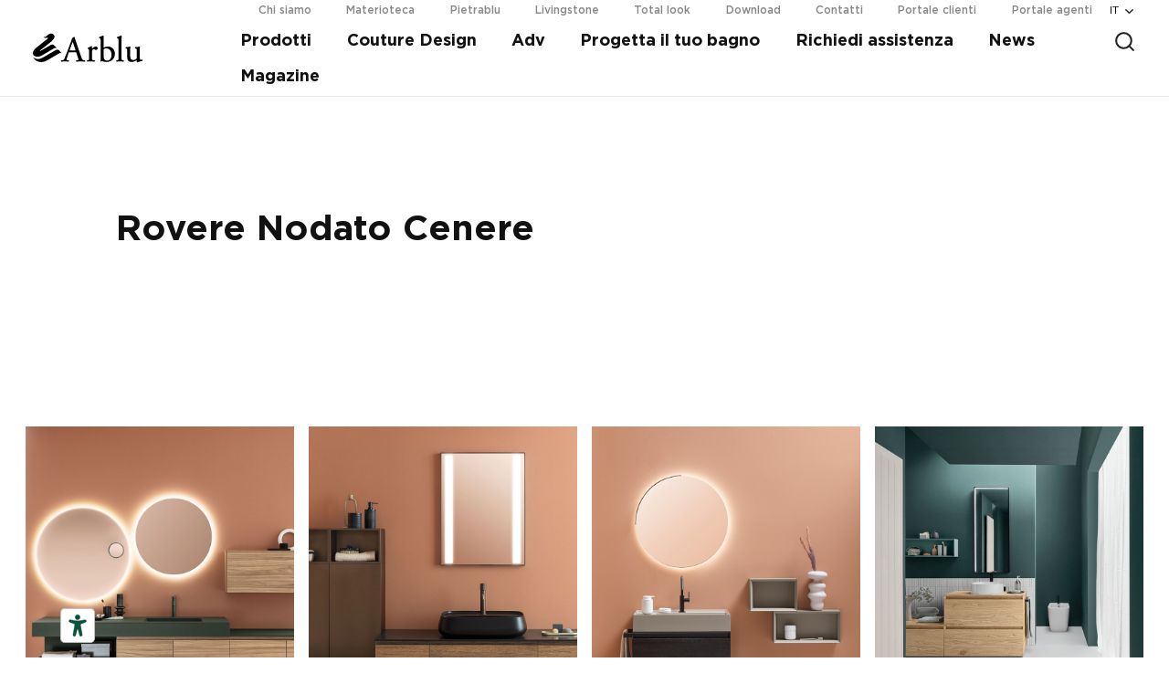

--- FILE ---
content_type: text/html; charset=UTF-8
request_url: https://www.arblu.it/finishies/sub-1-finishies-5/
body_size: 15514
content:


<!doctype html>
<html lang="it-IT">
  <head>
  <meta charset="utf-8">
  <meta http-equiv="x-ua-compatible" content="ie=edge">
  <meta name="viewport" content="width=device-width, initial-scale=1, shrink-to-fit=no">
  <meta name='robots' content='index, follow, max-image-preview:large, max-snippet:-1, max-video-preview:-1' />
<link rel="alternate" hreflang="en" href="https://www.arblu.it/en/finishies/sub-1-finishies-5-en/" />
<link rel="alternate" hreflang="fr" href="https://www.arblu.it/fr/finishies/sub-1-finishies-5-fr/" />
<link rel="alternate" hreflang="de" href="https://www.arblu.it/de/finishies/sub-1-finishies-5-de/" />
<link rel="alternate" hreflang="it" href="https://www.arblu.it/finishies/sub-1-finishies-5/" />
<link rel="alternate" hreflang="x-default" href="https://www.arblu.it/finishies/sub-1-finishies-5/" />

<!-- Google Tag Manager for WordPress by gtm4wp.com -->
<script data-cfasync="false" data-pagespeed-no-defer>
	var gtm4wp_datalayer_name = "dataLayer";
	var dataLayer = dataLayer || [];
</script>
<!-- End Google Tag Manager for WordPress by gtm4wp.com -->
	<!-- This site is optimized with the Yoast SEO plugin v22.7 - https://yoast.com/wordpress/plugins/seo/ -->
	<title>Rovere Nodato Cenere Archives - Arblu</title>
	<link rel="canonical" href="https://www.arblu.it/finishies/sub-1-finishies-5/" />
	<meta property="og:locale" content="it_IT" />
	<meta property="og:type" content="article" />
	<meta property="og:title" content="Rovere Nodato Cenere Archives - Arblu" />
	<meta property="og:url" content="https://www.arblu.it/finishies/sub-1-finishies-5/" />
	<meta property="og:site_name" content="Arblu" />
	<meta name="twitter:card" content="summary_large_image" />
	<script type="application/ld+json" class="yoast-schema-graph">{"@context":"https://schema.org","@graph":[{"@type":"CollectionPage","@id":"https://www.arblu.it/finishies/sub-1-finishies-5/","url":"https://www.arblu.it/finishies/sub-1-finishies-5/","name":"Rovere Nodato Cenere Archives - Arblu","isPartOf":{"@id":"https://www.arblu.it/#website"},"primaryImageOfPage":{"@id":"https://www.arblu.it/finishies/sub-1-finishies-5/#primaryimage"},"image":{"@id":"https://www.arblu.it/finishies/sub-1-finishies-5/#primaryimage"},"thumbnailUrl":"https://www.arblu.it/app/uploads/2023/04/ARBLU_PZU_Lineo-M_GENIMG_0889-cover.jpg","breadcrumb":{"@id":"https://www.arblu.it/finishies/sub-1-finishies-5/#breadcrumb"},"inLanguage":"it-IT"},{"@type":"ImageObject","inLanguage":"it-IT","@id":"https://www.arblu.it/finishies/sub-1-finishies-5/#primaryimage","url":"https://www.arblu.it/app/uploads/2023/04/ARBLU_PZU_Lineo-M_GENIMG_0889-cover.jpg","contentUrl":"https://www.arblu.it/app/uploads/2023/04/ARBLU_PZU_Lineo-M_GENIMG_0889-cover.jpg","width":1807,"height":1017},{"@type":"BreadcrumbList","@id":"https://www.arblu.it/finishies/sub-1-finishies-5/#breadcrumb","itemListElement":[{"@type":"ListItem","position":1,"name":"Home","item":"https://www.arblu.it/"},{"@type":"ListItem","position":2,"name":"Legni","item":"https://www.arblu.it/finishies/finishies-2/"},{"@type":"ListItem","position":3,"name":"Rovere Nodato Cenere"}]},{"@type":"WebSite","@id":"https://www.arblu.it/#website","url":"https://www.arblu.it/","name":"Arblu","description":"About bathroom","publisher":{"@id":"https://www.arblu.it/#organization"},"potentialAction":[{"@type":"SearchAction","target":{"@type":"EntryPoint","urlTemplate":"https://www.arblu.it/?s={search_term_string}"},"query-input":"required name=search_term_string"}],"inLanguage":"it-IT"},{"@type":"Organization","@id":"https://www.arblu.it/#organization","name":"Arblu","url":"https://www.arblu.it/","logo":{"@type":"ImageObject","inLanguage":"it-IT","@id":"https://www.arblu.it/#/schema/logo/image/","url":"https://www.arblu.it/app/uploads/2021/09/5x8kQSnQ.jpg","contentUrl":"https://www.arblu.it/app/uploads/2021/09/5x8kQSnQ.jpg","width":512,"height":512,"caption":"Arblu"},"image":{"@id":"https://www.arblu.it/#/schema/logo/image/"},"sameAs":["https://www.facebook.com/Arblu.MadeinItaly/","https://www.instagram.com/arblu_bathroom/?hl=it","https://www.pinterest.it/arredobagnoarblu/","https://www.linkedin.com/company/arblu-srl/"]}]}</script>
	<!-- / Yoast SEO plugin. -->


<link rel='dns-prefetch' href='//www.arblu.it' />
<link rel="alternate" type="application/rss+xml" title="Feed Arblu &raquo; Rovere Nodato Cenere Finiture" href="https://www.arblu.it/finishies/sub-1-finishies-5/feed/" />
<script type="text/javascript">
/* <![CDATA[ */
window._wpemojiSettings = {"baseUrl":"https:\/\/s.w.org\/images\/core\/emoji\/14.0.0\/72x72\/","ext":".png","svgUrl":"https:\/\/s.w.org\/images\/core\/emoji\/14.0.0\/svg\/","svgExt":".svg","source":{"concatemoji":"https:\/\/www.arblu.it\/wp\/wp-includes\/js\/wp-emoji-release.min.js?ver=6.4"}};
/*! This file is auto-generated */
!function(i,n){var o,s,e;function c(e){try{var t={supportTests:e,timestamp:(new Date).valueOf()};sessionStorage.setItem(o,JSON.stringify(t))}catch(e){}}function p(e,t,n){e.clearRect(0,0,e.canvas.width,e.canvas.height),e.fillText(t,0,0);var t=new Uint32Array(e.getImageData(0,0,e.canvas.width,e.canvas.height).data),r=(e.clearRect(0,0,e.canvas.width,e.canvas.height),e.fillText(n,0,0),new Uint32Array(e.getImageData(0,0,e.canvas.width,e.canvas.height).data));return t.every(function(e,t){return e===r[t]})}function u(e,t,n){switch(t){case"flag":return n(e,"\ud83c\udff3\ufe0f\u200d\u26a7\ufe0f","\ud83c\udff3\ufe0f\u200b\u26a7\ufe0f")?!1:!n(e,"\ud83c\uddfa\ud83c\uddf3","\ud83c\uddfa\u200b\ud83c\uddf3")&&!n(e,"\ud83c\udff4\udb40\udc67\udb40\udc62\udb40\udc65\udb40\udc6e\udb40\udc67\udb40\udc7f","\ud83c\udff4\u200b\udb40\udc67\u200b\udb40\udc62\u200b\udb40\udc65\u200b\udb40\udc6e\u200b\udb40\udc67\u200b\udb40\udc7f");case"emoji":return!n(e,"\ud83e\udef1\ud83c\udffb\u200d\ud83e\udef2\ud83c\udfff","\ud83e\udef1\ud83c\udffb\u200b\ud83e\udef2\ud83c\udfff")}return!1}function f(e,t,n){var r="undefined"!=typeof WorkerGlobalScope&&self instanceof WorkerGlobalScope?new OffscreenCanvas(300,150):i.createElement("canvas"),a=r.getContext("2d",{willReadFrequently:!0}),o=(a.textBaseline="top",a.font="600 32px Arial",{});return e.forEach(function(e){o[e]=t(a,e,n)}),o}function t(e){var t=i.createElement("script");t.src=e,t.defer=!0,i.head.appendChild(t)}"undefined"!=typeof Promise&&(o="wpEmojiSettingsSupports",s=["flag","emoji"],n.supports={everything:!0,everythingExceptFlag:!0},e=new Promise(function(e){i.addEventListener("DOMContentLoaded",e,{once:!0})}),new Promise(function(t){var n=function(){try{var e=JSON.parse(sessionStorage.getItem(o));if("object"==typeof e&&"number"==typeof e.timestamp&&(new Date).valueOf()<e.timestamp+604800&&"object"==typeof e.supportTests)return e.supportTests}catch(e){}return null}();if(!n){if("undefined"!=typeof Worker&&"undefined"!=typeof OffscreenCanvas&&"undefined"!=typeof URL&&URL.createObjectURL&&"undefined"!=typeof Blob)try{var e="postMessage("+f.toString()+"("+[JSON.stringify(s),u.toString(),p.toString()].join(",")+"));",r=new Blob([e],{type:"text/javascript"}),a=new Worker(URL.createObjectURL(r),{name:"wpTestEmojiSupports"});return void(a.onmessage=function(e){c(n=e.data),a.terminate(),t(n)})}catch(e){}c(n=f(s,u,p))}t(n)}).then(function(e){for(var t in e)n.supports[t]=e[t],n.supports.everything=n.supports.everything&&n.supports[t],"flag"!==t&&(n.supports.everythingExceptFlag=n.supports.everythingExceptFlag&&n.supports[t]);n.supports.everythingExceptFlag=n.supports.everythingExceptFlag&&!n.supports.flag,n.DOMReady=!1,n.readyCallback=function(){n.DOMReady=!0}}).then(function(){return e}).then(function(){var e;n.supports.everything||(n.readyCallback(),(e=n.source||{}).concatemoji?t(e.concatemoji):e.wpemoji&&e.twemoji&&(t(e.twemoji),t(e.wpemoji)))}))}((window,document),window._wpemojiSettings);
/* ]]> */
</script>
<style id='wp-emoji-styles-inline-css' type='text/css'>

	img.wp-smiley, img.emoji {
		display: inline !important;
		border: none !important;
		box-shadow: none !important;
		height: 1em !important;
		width: 1em !important;
		margin: 0 0.07em !important;
		vertical-align: -0.1em !important;
		background: none !important;
		padding: 0 !important;
	}
</style>
<link rel='stylesheet' id='wp-block-library-css' href='https://www.arblu.it/wp/wp-includes/css/dist/block-library/style.min.css?ver=6.4' type='text/css' media='all' />
<style id='global-styles-inline-css' type='text/css'>
body{--wp--preset--color--black: #000000;--wp--preset--color--cyan-bluish-gray: #abb8c3;--wp--preset--color--white: #ffffff;--wp--preset--color--pale-pink: #f78da7;--wp--preset--color--vivid-red: #cf2e2e;--wp--preset--color--luminous-vivid-orange: #ff6900;--wp--preset--color--luminous-vivid-amber: #fcb900;--wp--preset--color--light-green-cyan: #7bdcb5;--wp--preset--color--vivid-green-cyan: #00d084;--wp--preset--color--pale-cyan-blue: #8ed1fc;--wp--preset--color--vivid-cyan-blue: #0693e3;--wp--preset--color--vivid-purple: #9b51e0;--wp--preset--gradient--vivid-cyan-blue-to-vivid-purple: linear-gradient(135deg,rgba(6,147,227,1) 0%,rgb(155,81,224) 100%);--wp--preset--gradient--light-green-cyan-to-vivid-green-cyan: linear-gradient(135deg,rgb(122,220,180) 0%,rgb(0,208,130) 100%);--wp--preset--gradient--luminous-vivid-amber-to-luminous-vivid-orange: linear-gradient(135deg,rgba(252,185,0,1) 0%,rgba(255,105,0,1) 100%);--wp--preset--gradient--luminous-vivid-orange-to-vivid-red: linear-gradient(135deg,rgba(255,105,0,1) 0%,rgb(207,46,46) 100%);--wp--preset--gradient--very-light-gray-to-cyan-bluish-gray: linear-gradient(135deg,rgb(238,238,238) 0%,rgb(169,184,195) 100%);--wp--preset--gradient--cool-to-warm-spectrum: linear-gradient(135deg,rgb(74,234,220) 0%,rgb(151,120,209) 20%,rgb(207,42,186) 40%,rgb(238,44,130) 60%,rgb(251,105,98) 80%,rgb(254,248,76) 100%);--wp--preset--gradient--blush-light-purple: linear-gradient(135deg,rgb(255,206,236) 0%,rgb(152,150,240) 100%);--wp--preset--gradient--blush-bordeaux: linear-gradient(135deg,rgb(254,205,165) 0%,rgb(254,45,45) 50%,rgb(107,0,62) 100%);--wp--preset--gradient--luminous-dusk: linear-gradient(135deg,rgb(255,203,112) 0%,rgb(199,81,192) 50%,rgb(65,88,208) 100%);--wp--preset--gradient--pale-ocean: linear-gradient(135deg,rgb(255,245,203) 0%,rgb(182,227,212) 50%,rgb(51,167,181) 100%);--wp--preset--gradient--electric-grass: linear-gradient(135deg,rgb(202,248,128) 0%,rgb(113,206,126) 100%);--wp--preset--gradient--midnight: linear-gradient(135deg,rgb(2,3,129) 0%,rgb(40,116,252) 100%);--wp--preset--font-size--small: 13px;--wp--preset--font-size--medium: 20px;--wp--preset--font-size--large: 36px;--wp--preset--font-size--x-large: 42px;--wp--preset--spacing--20: 0.44rem;--wp--preset--spacing--30: 0.67rem;--wp--preset--spacing--40: 1rem;--wp--preset--spacing--50: 1.5rem;--wp--preset--spacing--60: 2.25rem;--wp--preset--spacing--70: 3.38rem;--wp--preset--spacing--80: 5.06rem;--wp--preset--shadow--natural: 6px 6px 9px rgba(0, 0, 0, 0.2);--wp--preset--shadow--deep: 12px 12px 50px rgba(0, 0, 0, 0.4);--wp--preset--shadow--sharp: 6px 6px 0px rgba(0, 0, 0, 0.2);--wp--preset--shadow--outlined: 6px 6px 0px -3px rgba(255, 255, 255, 1), 6px 6px rgba(0, 0, 0, 1);--wp--preset--shadow--crisp: 6px 6px 0px rgba(0, 0, 0, 1);}body { margin: 0; }.wp-site-blocks > .alignleft { float: left; margin-right: 2em; }.wp-site-blocks > .alignright { float: right; margin-left: 2em; }.wp-site-blocks > .aligncenter { justify-content: center; margin-left: auto; margin-right: auto; }:where(.is-layout-flex){gap: 0.5em;}:where(.is-layout-grid){gap: 0.5em;}body .is-layout-flow > .alignleft{float: left;margin-inline-start: 0;margin-inline-end: 2em;}body .is-layout-flow > .alignright{float: right;margin-inline-start: 2em;margin-inline-end: 0;}body .is-layout-flow > .aligncenter{margin-left: auto !important;margin-right: auto !important;}body .is-layout-constrained > .alignleft{float: left;margin-inline-start: 0;margin-inline-end: 2em;}body .is-layout-constrained > .alignright{float: right;margin-inline-start: 2em;margin-inline-end: 0;}body .is-layout-constrained > .aligncenter{margin-left: auto !important;margin-right: auto !important;}body .is-layout-constrained > :where(:not(.alignleft):not(.alignright):not(.alignfull)){max-width: var(--wp--style--global--content-size);margin-left: auto !important;margin-right: auto !important;}body .is-layout-constrained > .alignwide{max-width: var(--wp--style--global--wide-size);}body .is-layout-flex{display: flex;}body .is-layout-flex{flex-wrap: wrap;align-items: center;}body .is-layout-flex > *{margin: 0;}body .is-layout-grid{display: grid;}body .is-layout-grid > *{margin: 0;}body{padding-top: 0px;padding-right: 0px;padding-bottom: 0px;padding-left: 0px;}a:where(:not(.wp-element-button)){text-decoration: underline;}.wp-element-button, .wp-block-button__link{background-color: #32373c;border-width: 0;color: #fff;font-family: inherit;font-size: inherit;line-height: inherit;padding: calc(0.667em + 2px) calc(1.333em + 2px);text-decoration: none;}.has-black-color{color: var(--wp--preset--color--black) !important;}.has-cyan-bluish-gray-color{color: var(--wp--preset--color--cyan-bluish-gray) !important;}.has-white-color{color: var(--wp--preset--color--white) !important;}.has-pale-pink-color{color: var(--wp--preset--color--pale-pink) !important;}.has-vivid-red-color{color: var(--wp--preset--color--vivid-red) !important;}.has-luminous-vivid-orange-color{color: var(--wp--preset--color--luminous-vivid-orange) !important;}.has-luminous-vivid-amber-color{color: var(--wp--preset--color--luminous-vivid-amber) !important;}.has-light-green-cyan-color{color: var(--wp--preset--color--light-green-cyan) !important;}.has-vivid-green-cyan-color{color: var(--wp--preset--color--vivid-green-cyan) !important;}.has-pale-cyan-blue-color{color: var(--wp--preset--color--pale-cyan-blue) !important;}.has-vivid-cyan-blue-color{color: var(--wp--preset--color--vivid-cyan-blue) !important;}.has-vivid-purple-color{color: var(--wp--preset--color--vivid-purple) !important;}.has-black-background-color{background-color: var(--wp--preset--color--black) !important;}.has-cyan-bluish-gray-background-color{background-color: var(--wp--preset--color--cyan-bluish-gray) !important;}.has-white-background-color{background-color: var(--wp--preset--color--white) !important;}.has-pale-pink-background-color{background-color: var(--wp--preset--color--pale-pink) !important;}.has-vivid-red-background-color{background-color: var(--wp--preset--color--vivid-red) !important;}.has-luminous-vivid-orange-background-color{background-color: var(--wp--preset--color--luminous-vivid-orange) !important;}.has-luminous-vivid-amber-background-color{background-color: var(--wp--preset--color--luminous-vivid-amber) !important;}.has-light-green-cyan-background-color{background-color: var(--wp--preset--color--light-green-cyan) !important;}.has-vivid-green-cyan-background-color{background-color: var(--wp--preset--color--vivid-green-cyan) !important;}.has-pale-cyan-blue-background-color{background-color: var(--wp--preset--color--pale-cyan-blue) !important;}.has-vivid-cyan-blue-background-color{background-color: var(--wp--preset--color--vivid-cyan-blue) !important;}.has-vivid-purple-background-color{background-color: var(--wp--preset--color--vivid-purple) !important;}.has-black-border-color{border-color: var(--wp--preset--color--black) !important;}.has-cyan-bluish-gray-border-color{border-color: var(--wp--preset--color--cyan-bluish-gray) !important;}.has-white-border-color{border-color: var(--wp--preset--color--white) !important;}.has-pale-pink-border-color{border-color: var(--wp--preset--color--pale-pink) !important;}.has-vivid-red-border-color{border-color: var(--wp--preset--color--vivid-red) !important;}.has-luminous-vivid-orange-border-color{border-color: var(--wp--preset--color--luminous-vivid-orange) !important;}.has-luminous-vivid-amber-border-color{border-color: var(--wp--preset--color--luminous-vivid-amber) !important;}.has-light-green-cyan-border-color{border-color: var(--wp--preset--color--light-green-cyan) !important;}.has-vivid-green-cyan-border-color{border-color: var(--wp--preset--color--vivid-green-cyan) !important;}.has-pale-cyan-blue-border-color{border-color: var(--wp--preset--color--pale-cyan-blue) !important;}.has-vivid-cyan-blue-border-color{border-color: var(--wp--preset--color--vivid-cyan-blue) !important;}.has-vivid-purple-border-color{border-color: var(--wp--preset--color--vivid-purple) !important;}.has-vivid-cyan-blue-to-vivid-purple-gradient-background{background: var(--wp--preset--gradient--vivid-cyan-blue-to-vivid-purple) !important;}.has-light-green-cyan-to-vivid-green-cyan-gradient-background{background: var(--wp--preset--gradient--light-green-cyan-to-vivid-green-cyan) !important;}.has-luminous-vivid-amber-to-luminous-vivid-orange-gradient-background{background: var(--wp--preset--gradient--luminous-vivid-amber-to-luminous-vivid-orange) !important;}.has-luminous-vivid-orange-to-vivid-red-gradient-background{background: var(--wp--preset--gradient--luminous-vivid-orange-to-vivid-red) !important;}.has-very-light-gray-to-cyan-bluish-gray-gradient-background{background: var(--wp--preset--gradient--very-light-gray-to-cyan-bluish-gray) !important;}.has-cool-to-warm-spectrum-gradient-background{background: var(--wp--preset--gradient--cool-to-warm-spectrum) !important;}.has-blush-light-purple-gradient-background{background: var(--wp--preset--gradient--blush-light-purple) !important;}.has-blush-bordeaux-gradient-background{background: var(--wp--preset--gradient--blush-bordeaux) !important;}.has-luminous-dusk-gradient-background{background: var(--wp--preset--gradient--luminous-dusk) !important;}.has-pale-ocean-gradient-background{background: var(--wp--preset--gradient--pale-ocean) !important;}.has-electric-grass-gradient-background{background: var(--wp--preset--gradient--electric-grass) !important;}.has-midnight-gradient-background{background: var(--wp--preset--gradient--midnight) !important;}.has-small-font-size{font-size: var(--wp--preset--font-size--small) !important;}.has-medium-font-size{font-size: var(--wp--preset--font-size--medium) !important;}.has-large-font-size{font-size: var(--wp--preset--font-size--large) !important;}.has-x-large-font-size{font-size: var(--wp--preset--font-size--x-large) !important;}
.wp-block-navigation a:where(:not(.wp-element-button)){color: inherit;}
:where(.wp-block-post-template.is-layout-flex){gap: 1.25em;}:where(.wp-block-post-template.is-layout-grid){gap: 1.25em;}
:where(.wp-block-columns.is-layout-flex){gap: 2em;}:where(.wp-block-columns.is-layout-grid){gap: 2em;}
.wp-block-pullquote{font-size: 1.5em;line-height: 1.6;}
</style>
<link rel='stylesheet' id='wpml-blocks-css' href='https://www.arblu.it/app/plugins/sitepress-multilingual-cms/dist/css/blocks/styles.css?ver=4.6.6' type='text/css' media='all' />
<link rel='stylesheet' id='sage/main.css-css' href='https://www.arblu.it/app/themes/boom-arblu/dist/styles/main.css' type='text/css' media='all' />
<script type="text/javascript" src="https://www.arblu.it/wp/wp-includes/js/jquery/jquery.min.js?ver=3.7.1" id="jquery-core-js"></script>
<script type="text/javascript" src="https://www.arblu.it/wp/wp-includes/js/jquery/jquery-migrate.min.js?ver=3.4.1" id="jquery-migrate-js"></script>
<link rel="EditURI" type="application/rsd+xml" title="RSD" href="https://www.arblu.it/wp/xmlrpc.php?rsd" />
<meta name="generator" content="WPML ver:4.6.6 stt:1,4,3,27;" />

<!-- Google Tag Manager for WordPress by gtm4wp.com -->
<!-- GTM Container placement set to automatic -->
<script data-cfasync="false" data-pagespeed-no-defer type="text/javascript">
	var dataLayer_content = {"pagePostType":"product","pagePostType2":"tax-product","pageCategory":[]};
	dataLayer.push( dataLayer_content );
</script>
<script data-cfasync="false">
(function(w,d,s,l,i){w[l]=w[l]||[];w[l].push({'gtm.start':
new Date().getTime(),event:'gtm.js'});var f=d.getElementsByTagName(s)[0],
j=d.createElement(s),dl=l!='dataLayer'?'&l='+l:'';j.async=true;j.src=
'//www.googletagmanager.com/gtm.js?id='+i+dl;f.parentNode.insertBefore(j,f);
})(window,document,'script','dataLayer','GTM-5NFNDC2');
</script>
<!-- End Google Tag Manager for WordPress by gtm4wp.com --><style type="text/css">.recentcomments a{display:inline !important;padding:0 !important;margin:0 !important;}</style><link rel="icon" href="https://www.arblu.it/app/uploads/2022/01/cropped-marchio-Arblu-32x32.png" sizes="32x32" />
<link rel="icon" href="https://www.arblu.it/app/uploads/2022/01/cropped-marchio-Arblu-192x192.png" sizes="192x192" />
<link rel="apple-touch-icon" href="https://www.arblu.it/app/uploads/2022/01/cropped-marchio-Arblu-180x180.png" />
<meta name="msapplication-TileImage" content="https://www.arblu.it/app/uploads/2022/01/cropped-marchio-Arblu-270x270.png" />
  <script>
    window.dataLayer = window.dataLayer || [];
  </script>

  <script type="text/javascript" src=https://embeds.iubenda.com/widgets/41f06512-6fb1-4a9f-bb9f-c5924fe07140.js></script>

  <script type="text/javascript">
    var _iub = _iub || [];
    _iub.csConfiguration = {"askConsentAtCookiePolicyUpdate":true,"countryDetection":true,"enableFadp":true,"enableLgpd":true,"enableUspr":true,"lgpdAppliesGlobally":false,"perPurposeConsent":true,"siteId":2264303,"whitelabel":false,"cookiePolicyId":75571530,"banner":{"acceptButtonCaptionColor":"white","acceptButtonColor":"#0073CE","acceptButtonDisplay":true,"backgroundColor":"white","closeButtonRejects":true,"customizeButtonCaptionColor":"#4D4D4D","customizeButtonColor":"#DADADA","customizeButtonDisplay":true,"explicitWithdrawal":true,"listPurposes":true,"ownerName":"www.arblu.it","position":"float-top-center","rejectButtonCaptionColor":"white","rejectButtonColor":"#0073CE","rejectButtonDisplay":true,"showPurposesToggles":true,"showTotalNumberOfProviders":true,"textColor":"black"}};
    _iub.csLangConfiguration = {"it":{"cookiePolicyId":75571530},"fr":{"cookiePolicyId":23129677},"en":{"cookiePolicyId":44049312},"de":{"cookiePolicyId":34773109}};
  </script>
  <script type="text/javascript" src="//cs.iubenda.com/sync/2264303.js"></script>
  <script type="text/javascript" src="//cdn.iubenda.com/cs/gpp/stub.js"></script>
  <script type="text/javascript" src="//cdn.iubenda.com/cs/iubenda_cs.js" charset="UTF-8" async></script>
  
</head>
  <body class="archive tax-finishies term-sub-1-finishies-5 term-24 app-data index-data archive-data taxonomy-data taxonomy-finishies-data taxonomy-finishies-sub-1-finishies-5-data">
        <div class="head-wrap">
	<header class="banner home-header">
		<div class="container-fluid">
			<div class="row align-items-center">
				<div class="col-2">
					<a class="brand" href="https://www.arblu.it/"><svg version="1.1" xmlns="http://www.w3.org/2000/svg" xmlns:xlink="http://www.w3.org/1999/xlink" x="0px" y="0px"	 width="277.68px" height="72.66px" viewBox="0 0 277.68 72.66" style="enable-background:new 0 0 277.68 72.66;"	 xml:space="preserve"><path d="M90.83,67.66l-0.1-0.07l-3.11-0.28c-2.2-0.18-2.2-0.72-2.2-1.35c0-0.67,0.34-2.49,1.96-7.36l3.16-9.49	c0.55-1.66,0.86-1.85,2.99-1.85h13.65c2.56,0,2.71,0.19,3.26,1.94l3.98,12.3c0.57,1.71,1.15,3.6,1.15,4.64	c0,0.55-1.08,1.01-2.75,1.16l-2.74,0.28l-0.1,0.07c-0.43,0.31-0.66,0.92-0.61,1.59c0.05,0.68,0.37,1.23,0.85,1.47l0.11,0.05l0.12,0	c0.56-0.02,1.15-0.04,1.79-0.07c2.31-0.09,5.19-0.2,8.59-0.2c3.81,0,6.98,0.08,10.92,0.27l0.18,0.01l0.14-0.11	c0.43-0.34,0.6-1.07,0.58-1.65c-0.02-0.61-0.23-1.09-0.6-1.35l-0.1-0.07l-2.56-0.28c-3.52-0.41-4.61-1.31-7.3-9.27l-12.87-37.75	c-1.21-3.53-2.46-7.18-3.49-10.68c-0.21-0.72-0.88-1.15-1.8-1.15h-0.22l-0.14,0.16c-1.04,1.23-2.49,2.71-4.48,3.29l-0.4,0.12	l0.08,0.41c0.25,1.31-0.27,2.96-1.51,6.17l-9.22,24.41c-2.62,6.99-4.67,12.04-6.17,15.73c-0.69,1.69-1.28,3.14-1.78,4.42	c-1.03,2.66-2.59,3.93-5.03,4.14l-3.13,0.28l-0.11,0.09c-0.35,0.29-0.53,0.81-0.49,1.44c0.03,0.55,0.23,1.24,0.71,1.56l0.13,0.08	l0.15,0c0.6-0.02,1.26-0.05,1.95-0.08c2.1-0.09,4.48-0.19,6.7-0.19c1.09,0.02,2.09,0.04,3.01,0.06c2.69,0.05,4.63,0.08,6.36,0.21	l0.12,0.01l0.11-0.05c0.5-0.22,0.83-0.74,0.9-1.38C91.54,68.65,91.29,67.99,90.83,67.66 M93.44,41.16l5.69-15.73	c0.76-2.07,1.42-3.7,1.81-4.59c0.51,1.23,1.15,3.18,1.74,4.93l4.88,14.74c0.18,0.53,0.54,1.64,0.35,1.91	c-0.2,0.28-1.39,0.28-1.9,0.28H94.9c-0.63,0-1.67,0-1.82-0.14C93.01,42.4,93.29,41.6,93.44,41.16"/><path d="M157.21,69.31c0.06-0.56-0.06-1.29-0.57-1.65l-0.1-0.07l-3.38-0.28c-2.95-0.23-3.19-0.79-3.19-7.4V47.61	c0-3.48,0.36-5.67,1.09-6.69c0.54-0.74,1.47-1.62,2.88-1.62c1.11,0,2.36,0.46,3.72,1.37l0.07,0.04c0.63,0.36,1.17,0.67,2.17,0.67	c1.81,0,4.35-1.43,4.35-4.62c0-2.36-1.91-4.08-4.53-4.08c-3.38,0-6.74,2.64-9.75,5.13v-0.05v-5.24c0-0.4-0.19-0.91-1.1-1.09	l-0.18-0.03l-0.15,0.09c-2.15,1.29-6.93,3.65-9.04,4.39l-0.09,0.04c-0.31,0.18-0.51,0.53-0.56,0.99c-0.07,0.53,0.08,1.07,0.38,1.37	l0.88,0.6c2.23,1.49,2.23,1.7,2.23,5.22V59.9c0,6.59-0.14,6.94-3.04,7.41l-1.83,0.29l-0.09,0.06c-0.51,0.37-0.63,1.09-0.57,1.65	c0.06,0.53,0.31,1.18,0.84,1.41l0.1,0.04l0.11-0.01c2.36-0.18,5.07-0.27,8.28-0.27c3.11,0,5.7,0.09,10.01,0.27l0.11,0l0.1-0.04	C156.9,70.5,157.16,69.85,157.21,69.31"/><path d="M207.82,50.86c0-10.54-7.46-18.18-17.73-18.18c-3.51,0-7.04,1-10.5,2.97c-0.15-0.05-0.34-0.29-0.34-1.42V17.14	c0-3.23,0.12-6.99,0.36-11.18l0.01-0.12l-0.06-0.11c-0.25-0.49-0.75-0.8-1.32-0.8h-0.11l-0.1,0.05c-2.38,1.25-5.17,2.19-7.41,2.94	c-0.95,0.32-1.76,0.59-2.39,0.84l-0.07,0.03c-0.35,0.21-0.56,0.7-0.56,1.3c0,0.6,0.21,1.09,0.56,1.3l0.9,0.54	c2.48,1.49,2.58,1.75,2.58,7.11v43.12c0,4.74-0.09,6.44-0.18,7.65l-0.01,0.13l0.06,0.11c0.25,0.49,0.75,0.8,1.32,0.8	c0.22,0,0.46,0,0.69-0.23l0.05-0.06c0.51-0.72,1.09-1.16,1.52-1.16c0.42,0,1.11,0.25,2.07,0.6c0.46,0.17,0.99,0.36,1.59,0.56	c1.86,0.56,4.42,1.19,7.82,1.19C199.08,71.76,207.82,63.16,207.82,50.86 M187.92,68.12c-2.73,0-5.04-1-6.51-2.81	c-1.41-1.74-2.16-4.36-2.16-7.57v-14.1c0-3.58,0.21-4.3,0.87-4.76c1.34-0.86,3.54-1.37,5.9-1.37c8.07,0,13.28,6.31,13.28,16.08	C199.3,67.07,190.59,68.12,187.92,68.12"/><path d="M211.96,70.73l0.1,0.04l0.11-0.01c2.76-0.18,5.51-0.27,8.65-0.27c3,0,5.61,0.08,8.74,0.27l0.11,0.01l0.1-0.04	c0.53-0.23,0.78-0.88,0.84-1.41c0.06-0.56-0.06-1.28-0.57-1.65l-0.1-0.07l-2.28-0.28c-2.84-0.39-3.03-0.88-3.03-7.41V17.14	c0-3.39,0.13-7.16,0.23-9.91l0.05-1.41l-0.05-0.1c-0.25-0.49-0.75-0.8-1.32-0.8h-0.11l-0.1,0.05c-3.2,1.69-7.4,3.03-9.69,3.77	l-0.1,0.04c-0.35,0.21-0.57,0.7-0.57,1.3c0,0.6,0.21,1.09,0.56,1.3l0.9,0.54c2.48,1.49,2.58,1.75,2.58,7.11V59.9	c0,6.67-0.14,7.01-3.03,7.4l-2.19,0.29l-0.1,0.07c-0.51,0.37-0.63,1.09-0.57,1.65C211.18,69.85,211.43,70.5,211.96,70.73"/><path d="M277.08,65.87l-0.17-0.14l-0.22,0.05c-1.4,0.3-2.49,0.44-3.43,0.44c-2.02,0-2.34-2.23-2.34-9.39V41.64	c0-3.4,0.1-6.17,0.27-7.82l0.01-0.08l-0.02-0.08c-0.2-0.78-0.93-0.93-1.17-0.98l-0.15-0.03l-0.14,0.06	c-1.91,0.87-6.88,1.5-10.4,1.59l-0.1,0l-0.09,0.05c-0.48,0.24-0.79,0.78-0.81,1.4c-0.02,0.61,0.25,1.15,0.7,1.41l1.33,0.52	c2.5,1,2.95,1.18,2.95,6.67v14.83c0,2.8-0.66,3.98-1.65,4.89c-1.83,1.58-4.58,2.6-7.02,2.6c-6.59,0-7.94-3.97-7.94-9.93v-15.1	c0-4.6,0.1-6.4,0.27-7.81l0.01-0.08l-0.02-0.08c-0.18-0.72-0.82-0.9-1.28-0.98l-0.12-0.02l-0.12,0.04c-0.96,0.35-4.46,1.49-9.52,1.6	l-0.09,0l-0.08,0.04c-0.42,0.18-0.71,0.62-0.8,1.18c-0.09,0.63,0.1,1.26,0.5,1.59l1.2,0.52c2.38,1.03,2.43,1.49,2.43,7.26v15.1	c0,8.03,3.62,11.76,11.4,11.76c5.22,0,9.5-2.72,12.34-4.53l0.24-0.15c0.16,0.07,0.25,0.33,0.25,0.78v3.82l0.05,0.1	c0.26,0.52,0.88,0.89,1.5,0.89h0.12l0.11-0.06c2.65-1.48,6.96-2.35,10.43-3.04c0.45-0.09,0.88-0.17,1.28-0.26l0.11-0.04	c0.41-0.21,0.68-0.68,0.76-1.32C277.74,67.22,277.57,66.28,277.08,65.87"/><path d="M66.95,43.05c-3.65-4.54-9.19-1.29-9.19-1.29S31.73,56.87,30.44,57.62c-1.33,0.77-3.68,2.19-7.12,3.95	c-1.75,0.89-5.91,2.53-9.13,2.71c-4.28,0.24-8.9-0.77-13.31-4.29C6,70.04,15.48,72.33,23.69,71.72c7.16-0.53,13.23-4.51,13.23-4.51	l1.85-1.07c1.28-0.75,26.87-15.59,27.32-15.86c0.76-0.41,1.27-0.65,1.85-0.83c0.5-0.18,1.03-0.33,1.6-0.4	c1.27-0.17,2.47,0,3.48,0.39L66.95,43.05z"/><path d="M10.3,58.36c2.1,0.17,4.25-0.01,6.18-0.48l0.1-0.02c4.52-1.35,7.75-3.47,7.75-3.47l1.84-1.07l0.02,0	c1.28-0.75,26.87-15.59,27.32-15.86c0.18-0.1,0.34-0.18,0.49-0.26c0.51-0.26,0.91-0.44,1.36-0.57c0.5-0.18,1.03-0.33,1.6-0.41	c1.27-0.17,2.47,0,3.48,0.39l-2.55-2.68l-3.52-3.7c-0.46-0.57-0.94-1.01-1.44-1.36c-3.51-2.43-7.76,0.06-7.76,0.06	S27.71,39.08,20.68,43.16c-1.21,0.66-2.24,1.07-2.59,0.57c-0.56-0.81,1.77-2.36,1.77-2.36l24.33-19.19	c6.38-4.75,12.37-11.42,10.14-16.72c-0.7-1.52-1.43-2.53-2.7-3.58C50.43,0.87,49,0.19,47.05,0.03c-0.84-0.07-2.43-0.07-3.8,0.33	c-0.69,0.2-1.94,0.64-3.97,2.03c-4.09,2.8-6.15,6.96-12.77,6.89c4.54,3.22,8.34,1.38,9.94,1.28c1.2-0.07,2.17,0.36,1.45,1.57	c-0.64,1.07-2.27,2.23-2.27,2.23L9.83,34.9c-7.06,5.05-10.92,11.4-9.56,16.58c0.18,0.68,0.44,1.33,0.8,1.96	C2.85,56.56,6.49,58.05,10.3,58.36"/></svg></a>
				</div>
				<div class="pr-4 ml-auto d-md-none hamburger">
					<svg  xmlns="http://www.w3.org/2000/svg" width="25" height="25" viewBox="0 0 24 24" fill="none" stroke="#222" stroke-width="2" stroke-linecap="round" stroke-linejoin="round"><line x1="3" y1="12" x2="21" y2="12"></line><line x1="3" y1="6" x2="21" y2="6"></line><line x1="3" y1="18" x2="21" y2="18"></line></svg>
				</div>
				<div class="col-sm-10 d-none d-md-block">
					<nav class="nav-secondary">
						
												<div class="dropdown lang-menu">
						  <div class="lang" data-toggle="dropdown">it 
						  <svg  xmlns="http://www.w3.org/2000/svg" width="15" height="15" viewBox="0 0 24 24" fill="none" stroke="#222" stroke-width="2" stroke-linecap="round" stroke-linejoin="round"><path d="M6 9l6 6 6-6"></path></svg></div>
						  <div class="dropdown-menu dropdown-menu-right">
						    <div class="lang-menu">
	
	<div class="sub-lang">
								<a class="" href="https://www.arblu.it/en/finishies/sub-1-finishies-5-en/" style="text-transform: uppercase;">
				en
			</a>				 
								<a class="" href="https://www.arblu.it/de/finishies/sub-1-finishies-5-de/" style="text-transform: uppercase;">
				de
			</a>				 
								<a class="" href="https://www.arblu.it/fr/finishies/sub-1-finishies-5-fr/" style="text-transform: uppercase;">
				fr
			</a>				 
								<a class="current-lang" href="https://www.arblu.it/finishies/sub-1-finishies-5/" style="text-transform: uppercase;">
				it
			</a>				 
			</div>
</div>

		
					 						  </div>
						</div>
												<div class="menu-menu-2-container"><ul id="menu-menu-2" class="nav"><li id="menu-item-2407" class="menu-item menu-item-type-post_type menu-item-object-page menu-item-2407"><a href="https://www.arblu.it/about/">Chi siamo</a></li>
<li id="menu-item-2408" class="menu-item menu-item-type-post_type menu-item-object-page menu-item-2408"><a href="https://www.arblu.it/materioteca/">Materioteca</a></li>
<li id="menu-item-2416" class="menu-item menu-item-type-post_type menu-item-object-page menu-item-2416"><a href="https://www.arblu.it/pietrablu/">Pietrablu</a></li>
<li id="menu-item-2417" class="menu-item menu-item-type-post_type menu-item-object-page menu-item-2417"><a href="https://www.arblu.it/livingstone/">Livingstone</a></li>
<li id="menu-item-2418" class="menu-item menu-item-type-post_type menu-item-object-page menu-item-2418"><a href="https://www.arblu.it/total-look/">Total look</a></li>
<li id="menu-item-2409" class="menu-item menu-item-type-post_type menu-item-object-page menu-item-2409"><a href="https://www.arblu.it/download/">Download</a></li>
<li id="menu-item-168" class="menu-item menu-item-type-post_type menu-item-object-page menu-item-168"><a href="https://www.arblu.it/contact/">Contatti</a></li>
<li id="menu-item-11147" class="menu-item menu-item-type-custom menu-item-object-custom menu-item-11147"><a target="_blank" rel="noopener" href="https://cliente.arblu.it/">Portale clienti</a></li>
<li id="menu-item-10902" class="menu-item menu-item-type-custom menu-item-object-custom menu-item-10902"><a target="_blank" rel="noopener" href="https://agente.arblu.it/">Portale agenti</a></li>
</ul></div>
											</nav>
					<nav class="nav-primary">
						<span class="search"><svg  xmlns="http://www.w3.org/2000/svg" width="25" height="25" viewBox="0 0 24 24" fill="none" stroke="#222" stroke-width="2" stroke-linecap="round" stroke-linejoin="round"><circle cx="11" cy="11" r="8"></circle><line x1="21" y1="21" x2="16.65" y2="16.65"></line></svg></span>
												<div class="menu-menu-1-container"><ul id="menu-menu-1" class="nav"><li id="menu-item-1772" class="product-menu menu-item menu-item-type-custom menu-item-object-custom menu-item-1772"><a href="#">Prodotti</a></li>
<li id="menu-item-31474" class="menu-item menu-item-type-post_type menu-item-object-page menu-item-31474"><a href="https://www.arblu.it/couture-design/">Couture Design</a></li>
<li id="menu-item-23957" class="menu-item menu-item-type-post_type menu-item-object-page menu-item-23957"><a href="https://www.arblu.it/adv/">Adv</a></li>
<li id="menu-item-2400" class="menu-item menu-item-type-post_type menu-item-object-page menu-item-2400"><a href="https://www.arblu.it/wizard/">Progetta il tuo bagno</a></li>
<li id="menu-item-2405" class="menu-item menu-item-type-post_type menu-item-object-page menu-item-2405"><a href="https://www.arblu.it/support/">Richiedi assistenza</a></li>
<li id="menu-item-2406" class="menu-item menu-item-type-post_type menu-item-object-page menu-item-2406"><a href="https://www.arblu.it/news/">News</a></li>
<li id="menu-item-10812" class="menu-item menu-item-type-custom menu-item-object-custom menu-item-10812"><a target="_blank" rel="noopener" href="https://www.arblu.it/blog-arblu/">Magazine</a></li>
</ul></div>
											</nav>
				</div>
			</div>
		</div>
	</header>
	<form id="searchform" method="get" action="https://www.arblu.it/">
    <div class="search-bar">
                        <input type="text" class="search-field" name="s" placeholder="Cosa stai cercando?" value="">
        <button type="submit" class="btn btn-primary">Trova </button>
    </div>
</form>
	<div class="mob-menu">
	<div class="close"><svg  xmlns="http://www.w3.org/2000/svg" width="25" height="25" viewBox="0 0 24 24" fill="none" stroke="#222" stroke-width="2" stroke-linecap="round" stroke-linejoin="round"><line x1="18" y1="6" x2="6" y2="18"></line><line x1="6" y1="6" x2="18" y2="18"></line></svg></div>
	<div class="navigation">
		<nav class="nav-primary">
						<div class="menu-menu-1-container"><ul id="menu-menu-3" class="nav"><li class="product-menu menu-item menu-item-type-custom menu-item-object-custom menu-item-1772"><a href="#">Prodotti</a></li>
<li class="menu-item menu-item-type-post_type menu-item-object-page menu-item-31474"><a href="https://www.arblu.it/couture-design/">Couture Design</a></li>
<li class="menu-item menu-item-type-post_type menu-item-object-page menu-item-23957"><a href="https://www.arblu.it/adv/">Adv</a></li>
<li class="menu-item menu-item-type-post_type menu-item-object-page menu-item-2400"><a href="https://www.arblu.it/wizard/">Progetta il tuo bagno</a></li>
<li class="menu-item menu-item-type-post_type menu-item-object-page menu-item-2405"><a href="https://www.arblu.it/support/">Richiedi assistenza</a></li>
<li class="menu-item menu-item-type-post_type menu-item-object-page menu-item-2406"><a href="https://www.arblu.it/news/">News</a></li>
<li class="menu-item menu-item-type-custom menu-item-object-custom menu-item-10812"><a target="_blank" rel="noopener" href="https://www.arblu.it/blog-arblu/">Magazine</a></li>
</ul></div>
					</nav>
		<nav class="nav-secondary">
						<div class="menu-menu-2-container"><ul id="menu-menu-4" class="nav"><li class="menu-item menu-item-type-post_type menu-item-object-page menu-item-2407"><a href="https://www.arblu.it/about/">Chi siamo</a></li>
<li class="menu-item menu-item-type-post_type menu-item-object-page menu-item-2408"><a href="https://www.arblu.it/materioteca/">Materioteca</a></li>
<li class="menu-item menu-item-type-post_type menu-item-object-page menu-item-2416"><a href="https://www.arblu.it/pietrablu/">Pietrablu</a></li>
<li class="menu-item menu-item-type-post_type menu-item-object-page menu-item-2417"><a href="https://www.arblu.it/livingstone/">Livingstone</a></li>
<li class="menu-item menu-item-type-post_type menu-item-object-page menu-item-2418"><a href="https://www.arblu.it/total-look/">Total look</a></li>
<li class="menu-item menu-item-type-post_type menu-item-object-page menu-item-2409"><a href="https://www.arblu.it/download/">Download</a></li>
<li class="menu-item menu-item-type-post_type menu-item-object-page menu-item-168"><a href="https://www.arblu.it/contact/">Contatti</a></li>
<li class="menu-item menu-item-type-custom menu-item-object-custom menu-item-11147"><a target="_blank" rel="noopener" href="https://cliente.arblu.it/">Portale clienti</a></li>
<li class="menu-item menu-item-type-custom menu-item-object-custom menu-item-10902"><a target="_blank" rel="noopener" href="https://agente.arblu.it/">Portale agenti</a></li>
</ul></div>
					</nav>
	</div>
	<div class="menu-el">
		<div class="lang-menu">
	
	<div class="sub-lang">
								<a class="" href="https://www.arblu.it/en/finishies/sub-1-finishies-5-en/" style="text-transform: uppercase;">
				en
			</a>				 
								<a class="" href="https://www.arblu.it/de/finishies/sub-1-finishies-5-de/" style="text-transform: uppercase;">
				de
			</a>				 
								<a class="" href="https://www.arblu.it/fr/finishies/sub-1-finishies-5-fr/" style="text-transform: uppercase;">
				fr
			</a>				 
								<a class="current-lang" href="https://www.arblu.it/finishies/sub-1-finishies-5/" style="text-transform: uppercase;">
				it
			</a>				 
			</div>
</div>

		
					 		<svg  xmlns="http://www.w3.org/2000/svg" width="25" height="25" viewBox="0 0 24 24" fill="none" stroke="#222" stroke-width="2" stroke-linecap="round" stroke-linejoin="round"><circle cx="11" cy="11" r="8"></circle><line x1="21" y1="21" x2="16.65" y2="16.65"></line></svg>
	</div>
	
</div>	<div class="submenu ">

	<div class="bg-light py-md-5">
		<div class="container">
			<div class="row submenu-row">
				<div class="col-12 sub-closer submenu-columns d-flex d-md-none">
					<b class="small">Prodotti</b>
					<svg  xmlns="http://www.w3.org/2000/svg" width="25" height="25" viewBox="0 0 24 24" fill="none" stroke="#222" stroke-width="2" stroke-linecap="round" stroke-linejoin="round"><line x1="18" y1="6" x2="6" y2="18"></line><line x1="6" y1="6" x2="18" y2="18"></line></svg>
				</div>
				 					<div class="col-6 col-md submenu-columns">
						 							<div class="menu-box">
																 																											
																			<a href="/prodotti/piatti-doccia/" class="menu-index">Piatti doccia e Pannelli</a>
																										 																											
																			<a href="/piatti-doccia" class="">Piatti doccia Pietrablu</a>
																										 																											
																			<a href="/prodotti-piatti-doccia-tecnoblu" class="">Piatti doccia Tecnoblu</a>
																										 																											
																			<a href="/piatti-in-ceramica" class="">Piatti doccia Ceramica</a>
																										 																											
																			<a href="/prodotti/pannelli" class="">Pannelli Pietrablu</a>
																											
							</div>						
						 							<div class="menu-box">
																 																											
																			<a href="/prodotti/box-doccia" class="menu-index">Box Doccia</a>
																										 																											
																			<a href="/prodotti/pareti-doccia" class="">Pareti doccia</a>
																										 																											
																			<a href="/prodotti/walk-in" class="">Walk-in</a>
																										 																											
																			<a href="/prodotti/sopravasca" class="">Sopravasca</a>
																											
							</div>						
						
					</div>
				 					<div class="col-6 col-md submenu-columns">
						 							<div class="menu-box">
																 																											
																			<a href="/prodotti/mobili_bagno" class="menu-index">Mobili bagno</a>
																										 																											
																			<a href=" /prodotti/collezioni-bagno" class="">Collezioni</a>
																										 																											
																			<a href="https://www.arblu.it/tuby-system/" class="">Tuby System</a>
																										 																											
																			<a href="/prodotti/pezzi-unici" class="">Pezzi unici</a>
																										 																											
																			<a href="https://www.arblu.it/ciotole/?preview=true" class="">Lavabi Ciotole</a>
																										 																											
																			<a href="/prodotti/mobili-lavanderia/" class="">Mobili lavanderia </a>
																										 																											
																			<a href="/prodotti/vasche-da-bagno" class="">Vasche da Bagno</a>
																										 																											
																			<a href="/prodotti/sanitari" class="">Sanitari</a>
																										 																											
																			<a href="https://www.arblu.it/acessori/?preview=true" class="">Accessori e complementi</a>
																											
							</div>						
						
					</div>
				 					<div class="col-6 col-md submenu-columns">
						 							<div class="menu-box">
																	
							</div>						
						 							<div class="menu-box">
																 																											
																			<a href="/prodotti/termoarredi" class="menu-index">Termoarredi</a>
																											
							</div>						
						 							<div class="menu-box">
																 																											
																			<a href="/composizioni" class="menu-index">Ispirazione</a>
																											
							</div>						
						
					</div>
				
				<div class="col-md-5 offsett-md-1 text-center d-none d-lg-block submenu-columns ">
																										<a href="" target="">
							<img src="https://www.arblu.it/app/uploads/2021/10/SET_MOOD_JUTA.jpg" alt="" class="img-fluid">
						</a>
																			<a href="https://www.arblu.it/pietrablu/" target="" class="btn btn-primary  mt-3">
								Pietrablu veste ogni dettaglio del bagno. Scopri di più
							</a>
										</div>
			</div>
		</div>
	</div>
				<div class="bg-pale-blue py-4 ab-submenu-banner">
			<div class="container">
				<div class="row">
					<div class="col-12">
						<p><b>Guida alla scelta della tua doccia. </b><a href="https://www.arblu.it/wizard/"><b></b><b>Scopri di più</b></a></p>

					</div>
				</div>
			</div>
		</div>
	</div></div>








    <main class="wrap main" role="document">
          
		

		<div class="module">
		<div class="container-fluid">
			<div class="row">
				<div class="col-xl-5 offset-xl-1">
					<h2 class="">Rovere Nodato Cenere</h2>
					<div class="mb-0">
						
					</div>
				</div>
							</div>
			<div class="row ">
				<div class="col-xl-10 offset-xl-1 filters">
					

				</div>
			</div>
			<div class="row no-gutters">
				 					<div class="col-xl-3 col-md-4 col-sm-6 px-2">
	<a href="https://www.arblu.it/prodotto/dress-system/" class="prod-card" >
		
		
				
				
			<img width="800" height="1000" src="https://www.arblu.it/app/uploads/2024/10/1-2.jpg" class="img-fluid cover-img" alt="" decoding="async" loading="lazy" />
			<img width="800" height="1000" src="https://www.arblu.it/app/uploads/2024/10/2-2.jpg" class="img-fluid" alt="" decoding="async" loading="lazy" />
				<div class="p-4">
			<h6 class="mb-1">Dress System</h6>
										<div class="text-muted">Collezioni</div>
					</div>
	</a>
</div>				 					<div class="col-xl-3 col-md-4 col-sm-6 px-2">
	<a href="https://www.arblu.it/prodotto/dress-system-combo/" class="prod-card" >
		
		
				
				
			<img width="800" height="1000" src="https://www.arblu.it/app/uploads/2024/09/10.jpg" class="img-fluid cover-img" alt="" decoding="async" loading="lazy" />
			<img width="800" height="1000" src="https://www.arblu.it/app/uploads/2024/09/9.jpg" class="img-fluid" alt="" decoding="async" loading="lazy" />
				<div class="p-4">
			<h6 class="mb-1">Dress System &#8211; Combo</h6>
										<div class="text-muted">Collezioni</div>
					</div>
	</a>
</div>				 					<div class="col-xl-3 col-md-4 col-sm-6 px-2">
	<a href="https://www.arblu.it/prodotto/lineo-m/" class="prod-card" >
		
		
				
				
			<img width="800" height="1000" src="https://www.arblu.it/app/uploads/2023/04/15.jpg" class="img-fluid cover-img" alt="" decoding="async" loading="lazy" />
			<img width="800" height="1000" src="https://www.arblu.it/app/uploads/2023/04/16.jpg" class="img-fluid" alt="" decoding="async" loading="lazy" />
				<div class="p-4">
			<h6 class="mb-1">Lineò-M</h6>
										<div class="text-muted">Collezioni</div>
					</div>
	</a>
</div>				 					<div class="col-xl-3 col-md-4 col-sm-6 px-2">
	<a href="https://www.arblu.it/prodotto/lineo/" class="prod-card" >
		
		
				
				
			<img width="800" height="1000" src="https://www.arblu.it/app/uploads/2021/11/22.jpg" class="img-fluid cover-img" alt="" decoding="async" loading="lazy" />
			<img width="800" height="1000" src="https://www.arblu.it/app/uploads/2021/11/21.jpg" class="img-fluid" alt="" decoding="async" loading="lazy" />
				<div class="p-4">
			<h6 class="mb-1">Lineò</h6>
										<div class="text-muted">Collezioni</div>
					</div>
	</a>
</div>				 					<div class="col-xl-3 col-md-4 col-sm-6 px-2">
	<a href="https://www.arblu.it/prodotto/panka/" class="prod-card" >
		
		
				
				
			<img width="800" height="1000" src="https://www.arblu.it/app/uploads/2021/11/3.1.jpg" class="img-fluid cover-img" alt="" decoding="async" loading="lazy" />
			<img width="800" height="1000" src="https://www.arblu.it/app/uploads/2021/11/3-3.jpg" class="img-fluid" alt="" decoding="async" loading="lazy" />
				<div class="p-4">
			<h6 class="mb-1">Panka</h6>
										<div class="text-muted">Mobili bagno</div>
					</div>
	</a>
</div>				 					<div class="col-xl-3 col-md-4 col-sm-6 px-2">
	<a href="https://www.arblu.it/prodotto/vivace/" class="prod-card" >
		
		
				
				
			<img width="800" height="1000" src="https://www.arblu.it/app/uploads/2021/10/4.1.jpg" class="img-fluid cover-img" alt="" decoding="async" loading="lazy" />
			<img width="800" height="1000" src="https://www.arblu.it/app/uploads/2021/10/4.jpg" class="img-fluid" alt="" decoding="async" loading="lazy" />
				<div class="p-4">
			<h6 class="mb-1">Vivace</h6>
										<div class="text-muted">Pezzi unici</div>
					</div>
	</a>
</div>							</div>
		</div>
	</div>

    </main>
        <footer class="bg-mid-gray arblu-footer">
	<div class="container-fluid">
		<div class="row mb-5">
			 				<div class="col-xl-2 col-6 mb-4 mb-md-5 mb-lg-0">
					<div class="small">
						<div><strong>Arblu srl</strong></div>
<div>Via Fossaluzza, 5</div>
<div>33074 Fontanafredda</div>
<div>PN &#8211; Italy</div>
<div></div>
<div>Tel +39 0434 5997</div>
<div>Fax +39 043 459 9759</div>
<p><a href="mailto:info@arblu.it">info@arblu.it</a></p>
<div>Export Division</div>
<div>Tel +39 0434 599799</div>
<div>Fax +39 043 459 9759</div>
<p><a href="mailto:export@arblu.it">export@arblu.it</a></p>

					</div>
				</div>	
			 				<div class="col-xl-2 col-6 mb-4 mb-md-5 mb-lg-0">
					<div class="small">
						<div><strong>Arblu Milano | Brera Showroom<br />
</strong>via Goito, 3</div>
<div>
<div>20121 Milano</div>
<div>MI &#8211; Italy</div>
</div>
<div><strong>Arblu Milano | Materioteca<br />
</strong>Via Solferino, 24</div>
<div>20121 Milano</div>
<div>MI &#8211; Italy</div>
<div><strong>Arblu Paris | Champs-Élysées</strong><br />
59 rue du Faubourg Saint-Honoré<br />
75008 Paris<br />
France</div>

					</div>
				</div>	
			
						 				<div class="col-xl-2 col-6 col-sm-4 mb-3 ml-md-auto link-col-footer">
					 												<a href="https://www.arblu.it/about/">Chi siamo</a>
					 												<a href="https://www.arblu.it/total-look/">Total look</a>
					 												<a href="https://www.arblu.it/pietrablu/">Pietrablu®</a>
					 												<a href="https://www.arblu.it/livingstone/">Livingstone®</a>
									</div>	
							 				<div class="col-xl-2 col-6 col-sm-4 mb-3  link-col-footer">
					 												<a href="https://www.arblu.it/materioteca/">Materioteca</a>
					 												<a href="https://www.arblu.it/wizard/">Progetta il tuo bagno</a>
					 												<a href="https://www.arblu.it/support/">Servizio clienti</a>
					 												<a href="https://www.arblu.it/download/">Download</a>
									</div>	
							 				<div class="col-xl-2 col-6 col-sm-4 mb-3  link-col-footer">
					 												<a href="https://www.arblu.it/news/">News</a>
					 												<a href="https://www.arblu.it/press/?preview=true#">Press</a>
					 												<a href="https://www.arblu.it/riconoscimenti/">Riconoscimenti</a>
					 												<a href="https://www.arblu.it/contact/">Contatti</a>
					 												<a href="https://www.arblu.it/informativa-privacy/">Privacy Clienti e Fornitori</a>
					 												<a href="https://www.arblu.it/whistleblowing/">Whistleblowing</a>
									</div>	
							
		</div>
		<div class="row mt-4">
			<div class="col-xl-6 offset-xl-6 footer-buttons">
				 										<a href="https://www.arblu.it/support/"class="btn btn-primary">Richiedi assistenza</a>
				 										<a href="tel: 8005579899"class="btn btn-primary">Numero verde 800557989</a>
				 										<a href="https://www.arblu.it/contact/"class="btn btn-primary">Contattaci</a>
							</div>
		</div>
		<div class="row mt-4">
			<div class="col-xl-5">
				<div class="small light text-muted">
					<p>Copyright © 2023 Arblu &#8211; Partita IVA IT 01301710933</p>

				</div>
			</div>
			<div class="col-xl-6 offset-xl-1 mt-2 socials-wrap-list">
				 										<a href="https://it-it.facebook.com/Arblu.MadeinItaly/" target="_blank" class="social-footer-btn btn">
						<svg xmlns="http://www.w3.org/2000/svg" viewBox="0 0 320 512" width="25" height="25"><path fill="currentColor" d="M279.14 288l14.22-92.66h-88.91v-60.13c0-25.35 12.42-50.06 52.24-50.06h40.42V6.26S260.43 0 225.36 0c-73.22 0-121.08 44.38-121.08 124.72v70.62H22.89V288h81.39v224h100.17V288z" class=""></path></svg>
					</a>
				 										<a href="https://www.youtube.com/channel/UCe-tqP9X7xE_MlM8wTdwy_w" target="_blank" class="social-footer-btn btn">
						<svg xmlns="http://www.w3.org/2000/svg" viewBox="0 0 576 512" width="25" height="25"><path fill="currentColor" d="M549.655 124.083c-6.281-23.65-24.787-42.276-48.284-48.597C458.781 64 288 64 288 64S117.22 64 74.629 75.486c-23.497 6.322-42.003 24.947-48.284 48.597-11.412 42.867-11.412 132.305-11.412 132.305s0 89.438 11.412 132.305c6.281 23.65 24.787 41.5 48.284 47.821C117.22 448 288 448 288 448s170.78 0 213.371-11.486c23.497-6.321 42.003-24.171 48.284-47.821 11.412-42.867 11.412-132.305 11.412-132.305s0-89.438-11.412-132.305zm-317.51 213.508V175.185l142.739 81.205-142.739 81.201z" class=""></path></svg>
					</a>
				 										<a href="https://www.pinterest.it/arredobagnoarblu/" target="_blank" class="social-footer-btn btn">
						<svg xmlns="http://www.w3.org/2000/svg" viewBox="0 0 496 512" width="25" height="25"><path fill="currentColor" d="M496 256c0 137-111 248-248 248-25.6 0-50.2-3.9-73.4-11.1 10.1-16.5 25.2-43.5 30.8-65 3-11.6 15.4-59 15.4-59 8.1 15.4 31.7 28.5 56.8 28.5 74.8 0 128.7-68.8 128.7-154.3 0-81.9-66.9-143.2-152.9-143.2-107 0-163.9 71.8-163.9 150.1 0 36.4 19.4 81.7 50.3 96.1 4.7 2.2 7.2 1.2 8.3-3.3.8-3.4 5-20.3 6.9-28.1.6-2.5.3-4.7-1.7-7.1-10.1-12.5-18.3-35.3-18.3-56.6 0-54.7 41.4-107.6 112-107.6 60.9 0 103.6 41.5 103.6 100.9 0 67.1-33.9 113.6-78 113.6-24.3 0-42.6-20.1-36.7-44.8 7-29.5 20.5-61.3 20.5-82.6 0-19-10.2-34.9-31.4-34.9-24.9 0-44.9 25.7-44.9 60.2 0 22 7.4 36.8 7.4 36.8s-24.5 103.8-29 123.2c-5 21.4-3 51.6-.9 71.2C65.4 450.9 0 361.1 0 256 0 119 111 8 248 8s248 111 248 248z" class=""></path></svg>
					</a>
				 										<a href="https://www.instagram.com/arblu_bathroom/?hl=it" target="_blank" class="social-footer-btn btn">
						<svg xmlns="http://www.w3.org/2000/svg" viewBox="0 0 448 512" width="25" height="25"><path fill="currentColor" d="M224.1 141c-63.6 0-114.9 51.3-114.9 114.9s51.3 114.9 114.9 114.9S339 319.5 339 255.9 287.7 141 224.1 141zm0 189.6c-41.1 0-74.7-33.5-74.7-74.7s33.5-74.7 74.7-74.7 74.7 33.5 74.7 74.7-33.6 74.7-74.7 74.7zm146.4-194.3c0 14.9-12 26.8-26.8 26.8-14.9 0-26.8-12-26.8-26.8s12-26.8 26.8-26.8 26.8 12 26.8 26.8zm76.1 27.2c-1.7-35.9-9.9-67.7-36.2-93.9-26.2-26.2-58-34.4-93.9-36.2-37-2.1-147.9-2.1-184.9 0-35.8 1.7-67.6 9.9-93.9 36.1s-34.4 58-36.2 93.9c-2.1 37-2.1 147.9 0 184.9 1.7 35.9 9.9 67.7 36.2 93.9s58 34.4 93.9 36.2c37 2.1 147.9 2.1 184.9 0 35.9-1.7 67.7-9.9 93.9-36.2 26.2-26.2 34.4-58 36.2-93.9 2.1-37 2.1-147.8 0-184.8zM398.8 388c-7.8 19.6-22.9 34.7-42.6 42.6-29.5 11.7-99.5 9-132.1 9s-102.7 2.6-132.1-9c-19.6-7.8-34.7-22.9-42.6-42.6-11.7-29.5-9-99.5-9-132.1s-2.6-102.7 9-132.1c7.8-19.6 22.9-34.7 42.6-42.6 29.5-11.7 99.5-9 132.1-9s102.7-2.6 132.1 9c19.6 7.8 34.7 22.9 42.6 42.6 11.7 29.5 9 99.5 9 132.1s2.7 102.7-9 132.1z" class=""></path></svg>
					</a>
				 										<a href="https://it.linkedin.com/company/arblu-srl" target="_blank" class="social-footer-btn btn">
						<svg xmlns="http://www.w3.org/2000/svg" viewBox="0 0 448 512" width="25" height="25"><path fill="currentColor" d="M100.28 448H7.4V148.9h92.88zM53.79 108.1C24.09 108.1 0 83.5 0 53.8a53.79 53.79 0 0 1 107.58 0c0 29.7-24.1 54.3-53.79 54.3zM447.9 448h-92.68V302.4c0-34.7-.7-79.2-48.29-79.2-48.29 0-55.69 37.7-55.69 76.7V448h-92.78V148.9h89.08v40.8h1.3c12.4-23.5 42.69-48.3 87.88-48.3 94 0 111.28 61.9 111.28 142.3V448z" class=""></path></svg>
					</a>
								
			</div>
		</div>
	</div>
</footer>




    <script type="text/javascript" src="https://www.arblu.it/app/plugins/duracelltomi-google-tag-manager/dist/js/gtm4wp-contact-form-7-tracker.js?ver=1.20.2" id="gtm4wp-contact-form-7-tracker-js"></script>
<script type="text/javascript" src="https://www.arblu.it/app/plugins/duracelltomi-google-tag-manager/dist/js/gtm4wp-form-move-tracker.js?ver=1.20.2" id="gtm4wp-form-move-tracker-js"></script>
<script type="text/javascript" id="sage/main.js-js-extra">
/* <![CDATA[ */
var php_vars = {"REQUESTED_FIELD":"https:\/\/www.arblu.it\/app\/themes\/boom-arblu\/resources","pleaseWaitLabel":"Please wait...","ajax":"https:\/\/www.arblu.it\/wp\/wp-admin\/admin-ajax.php"};
/* ]]> */
</script>
<script type="text/javascript" src="https://www.arblu.it/app/themes/boom-arblu/dist/scripts/main.js" id="sage/main.js-js"></script>
  </body>
</html>
